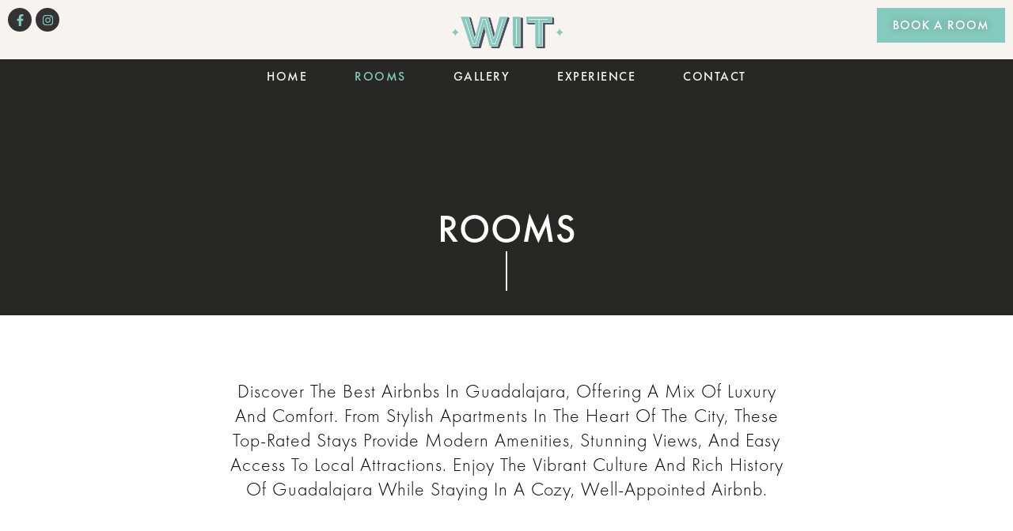

--- FILE ---
content_type: text/css
request_url: https://witgdl.com/wp-content/uploads/elementor/css/post-57.css?ver=1752273283
body_size: 1000
content:
.elementor-57 .elementor-element.elementor-element-2058b88{--display:flex;--min-height:280px;--flex-direction:column;--container-widget-width:calc( ( 1 - var( --container-widget-flex-grow ) ) * 100% );--container-widget-height:initial;--container-widget-flex-grow:0;--container-widget-align-self:initial;--flex-wrap-mobile:wrap;--justify-content:flex-end;--align-items:center;--gap:20px 0px;--background-transition:0.3s;--padding-top:0px;--padding-bottom:40px;--padding-left:0px;--padding-right:0px;}.elementor-57 .elementor-element.elementor-element-2058b88:not(.elementor-motion-effects-element-type-background), .elementor-57 .elementor-element.elementor-element-2058b88 > .elementor-motion-effects-container > .elementor-motion-effects-layer{background-color:var( --e-global-color-05fe5d0 );}.elementor-57 .elementor-element.elementor-element-2058b88, .elementor-57 .elementor-element.elementor-element-2058b88::before{--border-transition:0.3s;}.elementor-57 .elementor-element.elementor-element-9099ca1{text-align:center;}.elementor-57 .elementor-element.elementor-element-9099ca1 .elementor-heading-title{color:#FFFFFF;font-family:"Futara PT", Sans-serif;font-size:50px;font-weight:500;text-transform:uppercase;line-height:1.5em;}.elementor-57 .elementor-element.elementor-element-0e3c8f7{--divider-border-style:solid;--divider-color:#FFFFFF;--divider-border-width:2px;width:auto;max-width:auto;}.elementor-57 .elementor-element.elementor-element-0e3c8f7 .elementor-divider-separator{width:50px;}.elementor-57 .elementor-element.elementor-element-0e3c8f7 .elementor-divider{padding-block-start:15px;padding-block-end:15px;}.elementor-57 .elementor-element.elementor-element-0e3c8f7 > .elementor-widget-container{--e-transform-rotateZ:90deg;}.elementor-57 .elementor-element.elementor-element-a6142e9{--display:flex;--flex-direction:row;--container-widget-width:calc( ( 1 - var( --container-widget-flex-grow ) ) * 100% );--container-widget-height:100%;--container-widget-flex-grow:1;--container-widget-align-self:stretch;--flex-wrap-mobile:wrap;--align-items:stretch;--gap:0px 0px;--background-transition:0.3s;}.elementor-57 .elementor-element.elementor-element-d7f1284{--display:flex;--background-transition:0.3s;}.elementor-57 .elementor-element.elementor-element-683e343{--spacer-size:40px;}.elementor-57 .elementor-element.elementor-element-d8b47f9{--display:flex;--flex-direction:column;--container-widget-width:100%;--container-widget-height:initial;--container-widget-flex-grow:0;--container-widget-align-self:initial;--flex-wrap-mobile:wrap;--background-transition:0.3s;--padding-top:0px;--padding-bottom:0px;--padding-left:0px;--padding-right:0px;}.elementor-57 .elementor-element.elementor-element-f26d0bc{text-align:center;}.elementor-57 .elementor-element.elementor-element-f26d0bc .elementor-heading-title{color:#000000;font-family:"Futara PT", Sans-serif;font-size:24px;font-weight:300;text-transform:capitalize;line-height:1.3em;letter-spacing:1px;}.elementor-57 .elementor-element.elementor-element-34372b5{--display:flex;--flex-direction:row;--container-widget-width:calc( ( 1 - var( --container-widget-flex-grow ) ) * 100% );--container-widget-height:100%;--container-widget-flex-grow:1;--container-widget-align-self:stretch;--flex-wrap-mobile:wrap;--align-items:stretch;--gap:0px 0px;--background-transition:0.3s;}.elementor-57 .elementor-element.elementor-element-3ba5f7f{--display:flex;--background-transition:0.3s;}.elementor-57 .elementor-element.elementor-element-2916d04{--spacer-size:40px;}.elementor-57 .elementor-element.elementor-element-b41610a{--display:flex;--flex-direction:row;--container-widget-width:initial;--container-widget-height:100%;--container-widget-flex-grow:1;--container-widget-align-self:stretch;--flex-wrap-mobile:wrap;--background-transition:0.3s;}.elementor-57 .elementor-element.elementor-element-67c735d{--grid-columns:2;--load-more-button-align:center;}.elementor-57 .elementor-element.elementor-element-67c735d .elementor-button{font-family:"Futara PT", Sans-serif;font-weight:500;text-transform:uppercase;background-color:var( --e-global-color-f7499b1 );border-radius:0px 0px 0px 0px;}.elementor-57 .elementor-element.elementor-element-67c735d .elementor-button:hover, .elementor-57 .elementor-element.elementor-element-67c735d .elementor-button:focus{background-color:var( --e-global-color-bfdffc4 );}.elementor-57 .elementor-element.elementor-element-cf4faea{--display:flex;--flex-direction:row;--container-widget-width:calc( ( 1 - var( --container-widget-flex-grow ) ) * 100% );--container-widget-height:100%;--container-widget-flex-grow:1;--container-widget-align-self:stretch;--flex-wrap-mobile:wrap;--align-items:stretch;--gap:0px 0px;--background-transition:0.3s;}.elementor-57 .elementor-element.elementor-element-75bb543{--display:flex;--background-transition:0.3s;}.elementor-57 .elementor-element.elementor-element-adce2a2{--spacer-size:40px;}@media(min-width:768px){.elementor-57 .elementor-element.elementor-element-d8b47f9{--content-width:700px;}.elementor-57 .elementor-element.elementor-element-b41610a{--content-width:1240px;}}@media(max-width:1024px){.elementor-57 .elementor-element.elementor-element-9099ca1 .elementor-heading-title{font-size:35px;}.elementor-57 .elementor-element.elementor-element-f26d0bc .elementor-heading-title{font-size:20px;}.elementor-57 .elementor-element.elementor-element-67c735d{--grid-columns:2;}}@media(max-width:767px){.elementor-57 .elementor-element.elementor-element-9099ca1 .elementor-heading-title{font-size:30px;line-height:1.2em;}.elementor-57 .elementor-element.elementor-element-683e343{--spacer-size:40px;}.elementor-57 .elementor-element.elementor-element-f26d0bc .elementor-heading-title{font-size:18px;}.elementor-57 .elementor-element.elementor-element-2916d04{--spacer-size:40px;}.elementor-57 .elementor-element.elementor-element-67c735d{--grid-columns:1;}.elementor-57 .elementor-element.elementor-element-adce2a2{--spacer-size:40px;}}

--- FILE ---
content_type: text/css
request_url: https://witgdl.com/wp-content/uploads/elementor/css/post-10.css?ver=1718914896
body_size: 1328
content:
.elementor-10 .elementor-element.elementor-element-91504ed{--display:flex;--flex-direction:row;--container-widget-width:calc( ( 1 - var( --container-widget-flex-grow ) ) * 100% );--container-widget-height:100%;--container-widget-flex-grow:1;--container-widget-align-self:stretch;--flex-wrap-mobile:wrap;--align-items:stretch;--gap:0px 0px;--background-transition:0.3s;box-shadow:0px 0px 10px -5px rgba(0, 0, 0, 0.29);--padding-top:0px;--padding-bottom:0px;--padding-left:0px;--padding-right:0px;}.elementor-10 .elementor-element.elementor-element-91504ed:not(.elementor-motion-effects-element-type-background), .elementor-10 .elementor-element.elementor-element-91504ed > .elementor-motion-effects-container > .elementor-motion-effects-layer{background-color:#F7F3F0;}.elementor-10 .elementor-element.elementor-element-91504ed, .elementor-10 .elementor-element.elementor-element-91504ed::before{--border-transition:0.3s;}.elementor-10 .elementor-element.elementor-element-d05612d{--display:flex;--gap:0px 0px;--background-transition:0.3s;--padding-top:0px;--padding-bottom:0px;--padding-left:0px;--padding-right:0px;}.elementor-10 .elementor-element.elementor-element-7b7fc47{--display:flex;--flex-direction:row;--container-widget-width:calc( ( 1 - var( --container-widget-flex-grow ) ) * 100% );--container-widget-height:100%;--container-widget-flex-grow:1;--container-widget-align-self:stretch;--flex-wrap-mobile:wrap;--align-items:stretch;--gap:0px 0px;--background-transition:0.3s;--padding-top:0px;--padding-bottom:0px;--padding-left:0px;--padding-right:0px;}.elementor-10 .elementor-element.elementor-element-67b70d9{--display:flex;--justify-content:center;--background-transition:0.3s;}.elementor-10 .elementor-element.elementor-element-3d68344{--grid-template-columns:repeat(0, auto);--icon-size:15px;--grid-column-gap:5px;--grid-row-gap:0px;}.elementor-10 .elementor-element.elementor-element-3d68344 .elementor-widget-container{text-align:left;}.elementor-10 .elementor-element.elementor-element-3d68344 .elementor-social-icon{background-color:#333333;--icon-padding:0.5em;}.elementor-10 .elementor-element.elementor-element-3d68344 .elementor-social-icon i{color:var( --e-global-color-f7499b1 );}.elementor-10 .elementor-element.elementor-element-3d68344 .elementor-social-icon svg{fill:var( --e-global-color-f7499b1 );}.elementor-10 .elementor-element.elementor-element-3d68344 .elementor-icon{border-radius:30px 30px 30px 30px;}.elementor-10 .elementor-element.elementor-element-3d68344 .elementor-social-icon:hover{background-color:#333333;}.elementor-10 .elementor-element.elementor-element-3d68344 .elementor-social-icon:hover i{color:var( --e-global-color-37500db );}.elementor-10 .elementor-element.elementor-element-3d68344 .elementor-social-icon:hover svg{fill:var( --e-global-color-37500db );}.elementor-10 .elementor-element.elementor-element-8c58c6e{--display:flex;--justify-content:center;--background-transition:0.3s;}.elementor-10 .elementor-element.elementor-element-8dfab6b img{width:160px;}.elementor-10 .elementor-element.elementor-element-a749ad4{--display:flex;--justify-content:center;--background-transition:0.3s;}.elementor-10 .elementor-element.elementor-element-7d5cd0a .elementor-button{font-family:"Futara PT", Sans-serif;font-size:16px;font-weight:400;text-transform:uppercase;line-height:1.5em;letter-spacing:1px;text-shadow:0px 0px 10px rgba(0,0,0,0.3);fill:#FFFFFF;color:#FFFFFF;background-color:var( --e-global-color-f7499b1 );border-radius:0px 0px 0px 0px;padding:10px 20px 10px 20px;}.elementor-10 .elementor-element.elementor-element-7d5cd0a .elementor-button:hover, .elementor-10 .elementor-element.elementor-element-7d5cd0a .elementor-button:focus{color:var( --e-global-color-37500db );background-color:var( --e-global-color-bfdffc4 );}.elementor-10 .elementor-element.elementor-element-7d5cd0a .elementor-button:hover svg, .elementor-10 .elementor-element.elementor-element-7d5cd0a .elementor-button:focus svg{fill:var( --e-global-color-37500db );}.elementor-10 .elementor-element.elementor-element-b262f4d{--display:flex;--flex-direction:row;--container-widget-width:calc( ( 1 - var( --container-widget-flex-grow ) ) * 100% );--container-widget-height:100%;--container-widget-flex-grow:1;--container-widget-align-self:stretch;--flex-wrap-mobile:wrap;--align-items:stretch;--gap:0px 0px;--background-transition:0.3s;--padding-top:0px;--padding-bottom:0px;--padding-left:0px;--padding-right:0px;}.elementor-10 .elementor-element.elementor-element-b262f4d:not(.elementor-motion-effects-element-type-background), .elementor-10 .elementor-element.elementor-element-b262f4d > .elementor-motion-effects-container > .elementor-motion-effects-layer{background-color:var( --e-global-color-05fe5d0 );}.elementor-10 .elementor-element.elementor-element-b262f4d, .elementor-10 .elementor-element.elementor-element-b262f4d::before{--border-transition:0.3s;}.elementor-10 .elementor-element.elementor-element-f6f2547{--display:flex;--background-transition:0.3s;--padding-top:0px;--padding-bottom:0px;--padding-left:0px;--padding-right:0px;}.elementor-10 .elementor-element.elementor-element-75bbce6 .elementor-nav-menu .elementor-item{font-family:"Futara PT", Sans-serif;font-size:16px;font-weight:400;text-transform:uppercase;line-height:1.5em;letter-spacing:1.5px;}.elementor-10 .elementor-element.elementor-element-75bbce6 .elementor-nav-menu--main .elementor-item{color:var( --e-global-color-37500db );fill:var( --e-global-color-37500db );padding-top:10px;padding-bottom:10px;}.elementor-10 .elementor-element.elementor-element-75bbce6 .elementor-nav-menu--main .elementor-item:hover,
					.elementor-10 .elementor-element.elementor-element-75bbce6 .elementor-nav-menu--main .elementor-item.elementor-item-active,
					.elementor-10 .elementor-element.elementor-element-75bbce6 .elementor-nav-menu--main .elementor-item.highlighted,
					.elementor-10 .elementor-element.elementor-element-75bbce6 .elementor-nav-menu--main .elementor-item:focus{color:var( --e-global-color-f7499b1 );fill:var( --e-global-color-f7499b1 );}.elementor-10 .elementor-element.elementor-element-75bbce6 .elementor-nav-menu--main .elementor-item.elementor-item-active{color:var( --e-global-color-f7499b1 );}.elementor-10 .elementor-element.elementor-element-75bbce6{--e-nav-menu-horizontal-menu-item-margin:calc( 20px / 2 );}.elementor-10 .elementor-element.elementor-element-75bbce6 .elementor-nav-menu--main:not(.elementor-nav-menu--layout-horizontal) .elementor-nav-menu > li:not(:last-child){margin-bottom:20px;}.elementor-10:not(.elementor-motion-effects-element-type-background), .elementor-10 > .elementor-motion-effects-container > .elementor-motion-effects-layer{background-color:#F7F3F0;}@media(max-width:767px){.elementor-10 .elementor-element.elementor-element-d05612d{--margin-top:0px;--margin-bottom:0px;--margin-left:0px;--margin-right:0px;--padding-top:0px;--padding-bottom:0px;--padding-left:0px;--padding-right:0px;}.elementor-10 .elementor-element.elementor-element-7b7fc47{--padding-top:0px;--padding-bottom:0px;--padding-left:0px;--padding-right:0px;}.elementor-10 .elementor-element.elementor-element-67b70d9{--width:50%;--padding-top:0px;--padding-bottom:0px;--padding-left:0px;--padding-right:10px;}.elementor-10 .elementor-element.elementor-element-67b70d9.e-con{--order:99999 /* order end hack */;}.elementor-10 .elementor-element.elementor-element-3d68344 .elementor-widget-container{text-align:right;}.elementor-10 .elementor-element.elementor-element-8c58c6e{--width:50%;--margin-top:0px;--margin-bottom:0px;--margin-left:0px;--margin-right:0px;--padding-top:3px;--padding-bottom:3px;--padding-left:10px;--padding-right:0px;}.elementor-10 .elementor-element.elementor-element-8dfab6b{text-align:left;}.elementor-10 .elementor-element.elementor-element-8dfab6b img{width:115px;}.elementor-10 .elementor-element.elementor-element-a749ad4{--padding-top:0px;--padding-bottom:0px;--padding-left:0px;--padding-right:0px;}.elementor-10 .elementor-element.elementor-element-a749ad4.e-con{--order:-99999 /* order start hack */;}.elementor-10 .elementor-element.elementor-element-7d5cd0a .elementor-button{font-size:14px;padding:5px 0px 5px 0px;}.elementor-10 .elementor-element.elementor-element-75bbce6 .elementor-nav-menu .elementor-item{font-size:14px;}.elementor-10 .elementor-element.elementor-element-75bbce6 .elementor-nav-menu--main .elementor-item{padding-left:8px;padding-right:8px;padding-top:5px;padding-bottom:5px;}.elementor-10 .elementor-element.elementor-element-75bbce6{--e-nav-menu-horizontal-menu-item-margin:calc( 0px / 2 );}.elementor-10 .elementor-element.elementor-element-75bbce6 .elementor-nav-menu--main:not(.elementor-nav-menu--layout-horizontal) .elementor-nav-menu > li:not(:last-child){margin-bottom:0px;}}@media(min-width:768px){.elementor-10 .elementor-element.elementor-element-91504ed{--width:100%;}.elementor-10 .elementor-element.elementor-element-d05612d{--width:100%;}.elementor-10 .elementor-element.elementor-element-7b7fc47{--content-width:1300px;}}

--- FILE ---
content_type: text/css
request_url: https://witgdl.com/wp-content/uploads/elementor/css/post-13.css?ver=1718914896
body_size: 882
content:
.elementor-13 .elementor-element.elementor-element-2f6273f{--display:flex;--flex-direction:row;--container-widget-width:calc( ( 1 - var( --container-widget-flex-grow ) ) * 100% );--container-widget-height:100%;--container-widget-flex-grow:1;--container-widget-align-self:stretch;--flex-wrap-mobile:wrap;--align-items:stretch;--gap:0px 0px;--background-transition:0.3s;--padding-top:15px;--padding-bottom:15px;--padding-left:15px;--padding-right:15px;}.elementor-13 .elementor-element.elementor-element-2f6273f:not(.elementor-motion-effects-element-type-background), .elementor-13 .elementor-element.elementor-element-2f6273f > .elementor-motion-effects-container > .elementor-motion-effects-layer{background-color:var( --e-global-color-05fe5d0 );}.elementor-13 .elementor-element.elementor-element-2f6273f, .elementor-13 .elementor-element.elementor-element-2f6273f::before{--border-transition:0.3s;}.elementor-13 .elementor-element.elementor-element-3afb40d{--display:flex;--gap:0px 0px;--background-transition:0.3s;}.elementor-13 .elementor-element.elementor-element-61ffcf3 .elementor-nav-menu .elementor-item{font-family:"Didact Gothic", Sans-serif;font-size:16px;font-weight:500;text-transform:uppercase;line-height:1.5em;letter-spacing:1.5px;}.elementor-13 .elementor-element.elementor-element-61ffcf3 .elementor-nav-menu--main .elementor-item{color:var( --e-global-color-37500db );fill:var( --e-global-color-37500db );padding-top:10px;padding-bottom:10px;}.elementor-13 .elementor-element.elementor-element-61ffcf3 .elementor-nav-menu--main .elementor-item:hover,
					.elementor-13 .elementor-element.elementor-element-61ffcf3 .elementor-nav-menu--main .elementor-item.elementor-item-active,
					.elementor-13 .elementor-element.elementor-element-61ffcf3 .elementor-nav-menu--main .elementor-item.highlighted,
					.elementor-13 .elementor-element.elementor-element-61ffcf3 .elementor-nav-menu--main .elementor-item:focus{color:var( --e-global-color-f7499b1 );fill:var( --e-global-color-f7499b1 );}.elementor-13 .elementor-element.elementor-element-61ffcf3 .elementor-nav-menu--main .elementor-item.elementor-item-active{color:var( --e-global-color-f7499b1 );}.elementor-13 .elementor-element.elementor-element-61ffcf3{--e-nav-menu-horizontal-menu-item-margin:calc( 20px / 2 );}.elementor-13 .elementor-element.elementor-element-61ffcf3 .elementor-nav-menu--main:not(.elementor-nav-menu--layout-horizontal) .elementor-nav-menu > li:not(:last-child){margin-bottom:20px;}.elementor-13 .elementor-element.elementor-element-0677c8b{--grid-template-columns:repeat(0, auto);--icon-size:14px;--grid-column-gap:10px;--grid-row-gap:0px;}.elementor-13 .elementor-element.elementor-element-0677c8b .elementor-widget-container{text-align:center;}.elementor-13 .elementor-element.elementor-element-0677c8b .elementor-social-icon{background-color:#86C9BD;--icon-padding:0.5em;}.elementor-13 .elementor-element.elementor-element-0677c8b .elementor-social-icon i{color:var( --e-global-color-05fe5d0 );}.elementor-13 .elementor-element.elementor-element-0677c8b .elementor-social-icon svg{fill:var( --e-global-color-05fe5d0 );}.elementor-13 .elementor-element.elementor-element-0677c8b > .elementor-widget-container{margin:10px 0px 10px 0px;}.elementor-13 .elementor-element.elementor-element-2d48ce9{text-align:center;}.elementor-13 .elementor-element.elementor-element-2d48ce9 .elementor-heading-title{color:var( --e-global-color-37500db );font-family:"Didact Gothic", Sans-serif;font-size:14px;font-weight:400;line-height:1.3em;letter-spacing:1px;}.elementor-13 .elementor-element.elementor-element-2d48ce9 > .elementor-widget-container{margin:20px 0px 0px 0px;}@media(max-width:1024px){.elementor-13 .elementor-element.elementor-element-2d48ce9 .elementor-heading-title{font-size:20px;}}@media(max-width:767px){.elementor-13 .elementor-element.elementor-element-61ffcf3 .elementor-nav-menu .elementor-item{font-size:14px;}.elementor-13 .elementor-element.elementor-element-61ffcf3 .elementor-nav-menu--main .elementor-item{padding-left:8px;padding-right:8px;padding-top:5px;padding-bottom:5px;}.elementor-13 .elementor-element.elementor-element-61ffcf3{--e-nav-menu-horizontal-menu-item-margin:calc( 0px / 2 );}.elementor-13 .elementor-element.elementor-element-61ffcf3 .elementor-nav-menu--main:not(.elementor-nav-menu--layout-horizontal) .elementor-nav-menu > li:not(:last-child){margin-bottom:0px;}.elementor-13 .elementor-element.elementor-element-0677c8b .elementor-widget-container{text-align:center;}.elementor-13 .elementor-element.elementor-element-0677c8b{--icon-size:13px;}.elementor-13 .elementor-element.elementor-element-0677c8b .elementor-social-icon{--icon-padding:0.4em;}}

--- FILE ---
content_type: text/javascript
request_url: https://witgdl.com/wp-content/plugins/witgdl-code/js/custom.js?ver=1.0
body_size: 1745
content:
$ = jQuery;

$(document).ready(function(){
	if($('#searchwidget').length > 0){
		var searchwidget = new SearchWidget('searchwidget', 'https://book.hostfully.com/be-natura/search', {"lang":"US","fields":["checkIn","checkOut","guests"],"maximumGuests":30,"daysBetweenDates":7,"openInNewTab":false,"backgroundColorButton":"#FFFFFF","colorButton":"#000000","uid":"88170cee-c751-40ff-98af-28c9519e0671"});
	}

	if($('#widget104').length > 0){

		var widget104 = new Widget('widget104', '8c141d02-9e91-4b4a-a873-4a7be1451bb9', {"maximun_availability":"2025-07-19T21:03:34.410Z","type":"agency","fields":[],"showAvailability":true,"lang":"US","minStay":false,"price":false,"hidePriceWithoutDates":false,"cc":false,"emailClient":true,"saveCookie":true,"showDynamicMinStay":true,"backgroundColor":"#FFFFFF","buttonSubmit":{"backgroundColor":"#86c8bc"},"showPriceDetailsLink":false,"showGetQuoteLink":false,"labelColor":"#86c8bc","showTotalWithoutSD":true,"redirectURL":false,"showDiscount":true,"includeReferrerToRequest":true,"customDomainName":null,"source":null,"aid":"ORB-49587220416635719","clickID":null,"valuesByDefaults":{"checkIn":{"value":""},"checkOut":{"value":""},"guests":{"value":""},"discountCode":{"value":""}},"pathRoot":"https://platform.hostfully.com/"});
	}
	if($('#widget64').length > 0){

		var widget64 = new Widget('widget64', '4d451bb4-8d60-49de-8e23-4127ebd38a85', {"maximun_availability":"2025-07-19T21:19:38.478Z","type":"agency","fields":[],"showAvailability":true,"lang":"US","minStay":true,"price":true,"hidePriceWithoutDates":false,"cc":false,"emailClient":true,"saveCookie":true,"showDynamicMinStay":true,"backgroundColor":"#FFFFFF","buttonSubmit":{"backgroundColor":"#86c8bc"},"showPriceDetailsLink":false,"showGetQuoteLink":false,"labelColor":"#86c8bc","showTotalWithoutSD":true,"redirectURL":false,"showDiscount":true,"includeReferrerToRequest":true,"customDomainName":null,"source":null,"aid":"ORB-49587220416635719","clickID":null,"valuesByDefaults":{"checkIn":{"value":""},"checkOut":{"value":""},"guests":{"value":""},"discountCode":{"value":""}},"pathRoot":"https://platform.hostfully.com/"});
	}
	if($('#widget91').length > 0){

		var widget91 = new Widget('widget91', 'e0499ed4-229c-4401-b339-1e804c595fa5', {"maximun_availability":"2025-07-19T21:23:07.480Z","type":"agency","fields":[],"showAvailability":true,"lang":"US","minStay":true,"price":true,"hidePriceWithoutDates":false,"cc":false,"emailClient":true,"saveCookie":true,"showDynamicMinStay":true,"backgroundColor":"#FFFFFF","buttonSubmit":{"backgroundColor":"#86c8bc"},"showPriceDetailsLink":false,"showGetQuoteLink":false,"labelColor":"#86c8bc","showTotalWithoutSD":true,"redirectURL":false,"showDiscount":true,"includeReferrerToRequest":true,"customDomainName":null,"source":null,"aid":"ORB-49587220416635719","clickID":null,"valuesByDefaults":{"checkIn":{"value":""},"checkOut":{"value":""},"guests":{"value":""},"discountCode":{"value":""}},"pathRoot":"https://platform.hostfully.com/"});
	}
	if($('#widget113').length > 0){

		var widget113 = new Widget('widget113', '5cd44549-f93c-481e-b8b3-20db5dc8bda6', {"maximun_availability":"2025-07-19T21:04:54.911Z","type":"agency","fields":[],"showAvailability":true,"lang":"US","minStay":false,"price":false,"hidePriceWithoutDates":false,"cc":false,"emailClient":true,"saveCookie":true,"showDynamicMinStay":true,"backgroundColor":"#FFFFFF","buttonSubmit":{"backgroundColor":"#86c8bc"},"showPriceDetailsLink":false,"showGetQuoteLink":false,"labelColor":"#86c8bc","showTotalWithoutSD":true,"redirectURL":false,"showDiscount":true,"includeReferrerToRequest":true,"customDomainName":null,"source":null,"aid":"ORB-49587220416635719","clickID":null,"valuesByDefaults":{"checkIn":{"value":""},"checkOut":{"value":""},"guests":{"value":""},"discountCode":{"value":""}},"pathRoot":"https://platform.hostfully.com/"});
	}
	if($('#widget103').length > 0){

		var widget103 = new Widget('widget103', '8c141d02-9e91-4b4a-a873-4a7be1451bb9', {"maximun_availability":"2025-07-19T21:00:04.900Z","type":"agency","fields":[],"showAvailability":true,"lang":"US","minStay":false,"price":false,"hidePriceWithoutDates":false,"cc":false,"emailClient":true,"saveCookie":true,"showDynamicMinStay":true,"backgroundColor":"#FFFFFF","buttonSubmit":{"backgroundColor":"#86c8bc"},"showPriceDetailsLink":false,"showGetQuoteLink":false,"labelColor":"#86c8bc","showTotalWithoutSD":true,"redirectURL":false,"showDiscount":true,"includeReferrerToRequest":true,"customDomainName":null,"source":null,"aid":"ORB-49587220416635719","clickID":null,"valuesByDefaults":{"checkIn":{"value":""},"checkOut":{"value":""},"guests":{"value":""},"discountCode":{"value":""}},"pathRoot":"https://platform.hostfully.com/"});
	}
	if($('#widget114').length > 0){

		var widget114 = new Widget('widget114', '41ae6d8b-d03a-4483-988b-2a5fb6fe2e46', {"maximun_availability":"2025-07-19T21:06:09.038Z","type":"agency","fields":[],"showAvailability":true,"lang":"US","minStay":false,"price":false,"hidePriceWithoutDates":false,"cc":false,"emailClient":true,"saveCookie":true,"showDynamicMinStay":true,"backgroundColor":"#FFFFFF","buttonSubmit":{"backgroundColor":"#86c8bc"},"showPriceDetailsLink":false,"showGetQuoteLink":false,"labelColor":"#86c8bc","showTotalWithoutSD":true,"redirectURL":false,"showDiscount":true,"includeReferrerToRequest":true,"customDomainName":null,"source":null,"aid":"ORB-49587220416635719","clickID":null,"valuesByDefaults":{"checkIn":{"value":""},"checkOut":{"value":""},"guests":{"value":""},"discountCode":{"value":""}},"pathRoot":"https://platform.hostfully.com/"});
	}
	if($('#widget21').length > 0){

		var widget21 = new Widget('widget21', '91fc0908-caf4-4c4f-b372-ecd21ab2298c', {"maximun_availability":"2025-07-19T21:07:40.204Z","type":"agency","fields":[],"showAvailability":true,"lang":"US","minStay":false,"price":false,"hidePriceWithoutDates":false,"cc":false,"emailClient":true,"saveCookie":true,"showDynamicMinStay":true,"backgroundColor":"#FFFFFF","buttonSubmit":{"backgroundColor":"#86c8bc"},"showPriceDetailsLink":false,"showGetQuoteLink":false,"labelColor":"#86c8bc","showTotalWithoutSD":true,"redirectURL":false,"showDiscount":true,"includeReferrerToRequest":true,"customDomainName":null,"source":null,"aid":"ORB-49587220416635719","clickID":null,"valuesByDefaults":{"checkIn":{"value":""},"checkOut":{"value":""},"guests":{"value":""},"discountCode":{"value":""}},"pathRoot":"https://platform.hostfully.com/"});
	}
	if($('#widget42').length > 0){

		var widget42 = new Widget('widget42', '701f76a7-4e0a-4a89-8155-bb9d81556837', {"maximun_availability":"2025-07-19T21:08:34.090Z","type":"agency","fields":[],"showAvailability":true,"lang":"US","minStay":false,"price":false,"hidePriceWithoutDates":false,"cc":false,"emailClient":true,"saveCookie":true,"showDynamicMinStay":true,"backgroundColor":"#FFFFFF","buttonSubmit":{"backgroundColor":"#86c8bc"},"showPriceDetailsLink":false,"showGetQuoteLink":false,"labelColor":"#86c8bc","showTotalWithoutSD":true,"redirectURL":false,"showDiscount":true,"includeReferrerToRequest":true,"customDomainName":null,"source":null,"aid":"ORB-49587220416635719","clickID":null,"valuesByDefaults":{"checkIn":{"value":""},"checkOut":{"value":""},"guests":{"value":""},"discountCode":{"value":""}},"pathRoot":"https://platform.hostfully.com/"});
	}
	if($('#widget43').length > 0){

		var widget43 = new Widget('widget43', '3fe3716b-33b2-40bb-98b8-0a5b71a324dd', {"maximun_availability":"2025-07-19T21:09:40.330Z","type":"agency","fields":[],"showAvailability":true,"lang":"US","minStay":false,"price":false,"hidePriceWithoutDates":false,"cc":false,"emailClient":true,"saveCookie":true,"showDynamicMinStay":true,"backgroundColor":"#FFFFFF","buttonSubmit":{"backgroundColor":"#86c8bc"},"showPriceDetailsLink":false,"showGetQuoteLink":false,"labelColor":"#86c8bc","showTotalWithoutSD":true,"redirectURL":false,"showDiscount":true,"includeReferrerToRequest":true,"customDomainName":null,"source":null,"aid":"ORB-49587220416635719","clickID":null,"valuesByDefaults":{"checkIn":{"value":""},"checkOut":{"value":""},"guests":{"value":""},"discountCode":{"value":""}},"pathRoot":"https://platform.hostfully.com/"});
	}
	if($('#widget82').length > 0){

		var widget82 = new Widget('widget82', '93045878-6d81-43ec-af47-14a42d0aba89', {"maximun_availability":"2025-07-19T21:21:01.362Z","type":"agency","fields":[],"showAvailability":true,"lang":"US","minStay":false,"price":false,"hidePriceWithoutDates":false,"cc":false,"emailClient":true,"saveCookie":true,"showDynamicMinStay":true,"backgroundColor":"#FFFFFF","buttonSubmit":{"backgroundColor":"#86c8bc"},"showPriceDetailsLink":false,"showGetQuoteLink":false,"labelColor":"#86c8bc","showTotalWithoutSD":true,"redirectURL":false,"showDiscount":true,"includeReferrerToRequest":true,"customDomainName":null,"source":null,"aid":"ORB-49587220416635719","clickID":null,"valuesByDefaults":{"checkIn":{"value":""},"checkOut":{"value":""},"guests":{"value":""},"discountCode":{"value":""}},"pathRoot":"https://platform.hostfully.com/"});
	}
	if($('#widget83').length > 0){

		var widget83 = new Widget('widget83', '93045878-6d81-43ec-af47-14a42d0aba89', {"maximun_availability":"2025-07-19T21:21:01.362Z","type":"agency","fields":[],"showAvailability":true,"lang":"US","minStay":false,"price":false,"hidePriceWithoutDates":false,"cc":false,"emailClient":true,"saveCookie":true,"showDynamicMinStay":true,"backgroundColor":"#FFFFFF","buttonSubmit":{"backgroundColor":"#86c8bc"},"showPriceDetailsLink":false,"showGetQuoteLink":false,"labelColor":"#86c8bc","showTotalWithoutSD":true,"redirectURL":false,"showDiscount":true,"includeReferrerToRequest":true,"customDomainName":null,"source":null,"aid":"ORB-49587220416635719","clickID":null,"valuesByDefaults":{"checkIn":{"value":""},"checkOut":{"value":""},"guests":{"value":""},"discountCode":{"value":""}},"pathRoot":"https://platform.hostfully.com/"});
	}
	if($('#widget94').length > 0){

		var widget94 = new Widget('widget94', '6634984a-469e-4112-ac12-823f19cece24', {"maximun_availability":"2025-07-19T21:25:24.142Z","type":"agency","fields":[],"showAvailability":true,"lang":"US","minStay":true,"price":true,"hidePriceWithoutDates":false,"cc":false,"emailClient":true,"saveCookie":true,"showDynamicMinStay":true,"backgroundColor":"#FFFFFF","buttonSubmit":{"backgroundColor":"#86c8bc"},"showPriceDetailsLink":false,"showGetQuoteLink":false,"labelColor":"#86c8bc","showTotalWithoutSD":true,"redirectURL":false,"showDiscount":true,"includeReferrerToRequest":true,"customDomainName":null,"source":null,"aid":"ORB-49587220416635719","clickID":null,"valuesByDefaults":{"checkIn":{"value":""},"checkOut":{"value":""},"guests":{"value":""},"discountCode":{"value":""}},"pathRoot":"https://platform.hostfully.com/"});
	}
	if($('#widget93').length > 0){

		var widget93 = new Widget('widget93', 'a385776f-0a66-44ef-9e2b-93cc24b8db1d', {"maximun_availability":"2027-06-06T16:00:19.268Z","type":"agency","fields":[],"showAvailability":true,"lang":"US","minStay":true,"price":true,"hidePriceWithoutDates":false,"cc":false,"emailClient":true,"saveCookie":true,"showDynamicMinStay":true,"backgroundColor":"#FFFFFF","buttonSubmit":{"backgroundColor":"#86c8bc"},"showPriceDetailsLink":false,"showGetQuoteLink":false,"labelColor":"#86c8bc","showTotalWithoutSD":true,"redirectURL":false,"showDiscount":true,"includeReferrerToRequest":true,"customDomainName":null,"source":null,"aid":"ORB-49587220416635719","clickID":null,"valuesByDefaults":{"checkIn":{"value":""},"checkOut":{"value":""},"guests":{"value":""},"discountCode":{"value":""}},"pathRoot":"https://platform.hostfully.com/"});
	}
	if($('#widget84').length > 0){

		var widget84 = new Widget('widget84', '36d88194-c7e0-40cd-afd7-3b648a82aeff', {"maximun_availability":"2027-06-06T16:03:25.142Z","type":"agency","fields":[],"showAvailability":true,"lang":"US","minStay":true,"price":true,"hidePriceWithoutDates":false,"cc":false,"emailClient":true,"saveCookie":true,"showDynamicMinStay":true,"backgroundColor":"#FFFFFF","buttonSubmit":{"backgroundColor":"#86c8bc"},"showPriceDetailsLink":false,"showGetQuoteLink":false,"labelColor":"#86c8bc","showTotalWithoutSD":true,"redirectURL":false,"showDiscount":true,"includeReferrerToRequest":true,"customDomainName":null,"source":null,"aid":"ORB-49587220416635719","clickID":null,"valuesByDefaults":{"checkIn":{"value":""},"checkOut":{"value":""},"guests":{"value":""},"discountCode":{"value":""}},"pathRoot":"https://platform.hostfully.com/"});
	}
	if($('#widget54').length > 0){

		var widget54 = new Widget('widget54', 'eed28dc0-cc55-491b-bcaf-2417ccbeccb1', {"maximun_availability":"2027-06-06T16:04:38.145Z","type":"agency","fields":[],"showAvailability":true,"lang":"US","minStay":true,"price":true,"hidePriceWithoutDates":false,"cc":false,"emailClient":true,"saveCookie":true,"showDynamicMinStay":true,"backgroundColor":"#FFFFFF","buttonSubmit":{"backgroundColor":"#86c8bc"},"showPriceDetailsLink":false,"showGetQuoteLink":false,"labelColor":"#86c8bc","showTotalWithoutSD":true,"redirectURL":false,"showDiscount":true,"includeReferrerToRequest":true,"customDomainName":null,"source":null,"aid":"ORB-49587220416635719","clickID":null,"valuesByDefaults":{"checkIn":{"value":""},"checkOut":{"value":""},"guests":{"value":""},"discountCode":{"value":""}},"pathRoot":"https://platform.hostfully.com/"});
	}
	if($('#widget53').length > 0){

		var widget53 = new Widget('widget53', 'badde88d-871f-41eb-8b25-334db22c7d2a', {"maximun_availability":"2027-06-06T16:05:22.120Z","type":"agency","fields":[],"showAvailability":true,"lang":"US","minStay":true,"price":true,"hidePriceWithoutDates":false,"cc":false,"emailClient":true,"saveCookie":true,"showDynamicMinStay":true,"backgroundColor":"#FFFFFF","buttonSubmit":{"backgroundColor":"#86c8bc"},"showPriceDetailsLink":false,"showGetQuoteLink":false,"labelColor":"#86c8bc","showTotalWithoutSD":true,"redirectURL":false,"showDiscount":true,"includeReferrerToRequest":true,"customDomainName":null,"source":null,"aid":"ORB-49587220416635719","clickID":null,"valuesByDefaults":{"checkIn":{"value":""},"checkOut":{"value":""},"guests":{"value":""},"discountCode":{"value":""}},"pathRoot":"https://platform.hostfully.com/"});
	}
	if($('#widget11').length > 0){

		var widget11 = new Widget('widget11', 'ffdf7cb0-54f7-40dc-b910-121543d10f91', {"maximun_availability":"2027-06-06T16:08:43.444Z","type":"agency","fields":[],"showAvailability":true,"lang":"US","minStay":true,"price":true,"hidePriceWithoutDates":false,"cc":false,"emailClient":true,"saveCookie":true,"showDynamicMinStay":true,"backgroundColor":"#FFFFFF","buttonSubmit":{"backgroundColor":"#86c8bc"},"showPriceDetailsLink":false,"showGetQuoteLink":false,"labelColor":"#86c8bc","showTotalWithoutSD":true,"redirectURL":false,"showDiscount":true,"includeReferrerToRequest":true,"customDomainName":null,"source":null,"aid":"ORB-49587220416635719","clickID":null,"valuesByDefaults":{"checkIn":{"value":""},"checkOut":{"value":""},"guests":{"value":""},"discountCode":{"value":""}},"pathRoot":"https://platform.hostfully.com/"});
	}
	if($('#widget81').length > 0){

		var widget81 = new Widget('widget81', '54b223a7-ca09-409b-be98-15b8a5b18e3e', {"maximun_availability":"2027-06-06T16:11:06.877Z","type":"agency","fields":[],"showAvailability":true,"lang":"US","minStay":true,"price":true,"hidePriceWithoutDates":false,"cc":false,"emailClient":true,"saveCookie":true,"showDynamicMinStay":true,"backgroundColor":"#FFFFFF","buttonSubmit":{"backgroundColor":"#86c8bc"},"showPriceDetailsLink":false,"showGetQuoteLink":false,"labelColor":"#86c8bc","showTotalWithoutSD":true,"redirectURL":false,"showDiscount":true,"includeReferrerToRequest":true,"customDomainName":null,"source":null,"aid":"ORB-49587220416635719","clickID":null,"valuesByDefaults":{"checkIn":{"value":""},"checkOut":{"value":""},"guests":{"value":""},"discountCode":{"value":""}},"pathRoot":"https://platform.hostfully.com/"});
	}
	if($('#widget92').length > 0){

		var widget92 = new Widget('widget92', '0dfbdc52-8ac4-4043-bb52-6938ad86f1bf', {"maximun_availability":"2027-06-06T16:12:47.051Z","type":"agency","fields":[],"showAvailability":true,"lang":"US","minStay":true,"price":true,"hidePriceWithoutDates":false,"cc":false,"emailClient":true,"saveCookie":true,"showDynamicMinStay":true,"backgroundColor":"#FFFFFF","buttonSubmit":{"backgroundColor":"#86c8bc"},"showPriceDetailsLink":false,"showGetQuoteLink":false,"labelColor":"#86c8bc","showTotalWithoutSD":true,"redirectURL":false,"showDiscount":true,"includeReferrerToRequest":true,"customDomainName":null,"source":null,"aid":"ORB-49587220416635719","clickID":null,"valuesByDefaults":{"checkIn":{"value":""},"checkOut":{"value":""},"guests":{"value":""},"discountCode":{"value":""}},"pathRoot":"https://platform.hostfully.com/"});
	}
	if($('#widget115').length > 0){

		var widget115 = new Widget('widget115', '146a9a86-5eb7-499e-9cae-feae33c9bea4', {"maximun_availability":"2027-06-06T16:13:46.359Z","type":"agency","fields":[],"showAvailability":true,"lang":"US","minStay":true,"price":true,"hidePriceWithoutDates":false,"cc":false,"emailClient":true,"saveCookie":true,"showDynamicMinStay":true,"backgroundColor":"#FFFFFF","buttonSubmit":{"backgroundColor":"#86c8bc"},"showPriceDetailsLink":false,"showGetQuoteLink":false,"labelColor":"#86c8bc","showTotalWithoutSD":true,"redirectURL":false,"showDiscount":true,"includeReferrerToRequest":true,"customDomainName":null,"source":null,"aid":"ORB-49587220416635719","clickID":null,"valuesByDefaults":{"checkIn":{"value":""},"checkOut":{"value":""},"guests":{"value":""},"discountCode":{"value":""}},"pathRoot":"https://platform.hostfully.com/"});
	}
	if($('#widget75').length > 0){	
		var widget75 = new Widget('widget75', '0c0bd9bc-ead3-47da-b3ee-e3b5d7197502', {"maximun_availability":"2027-06-06T16:16:07.305Z","type":"agency","fields":[],"showAvailability":true,"lang":"US","minStay":true,"price":true,"hidePriceWithoutDates":false,"cc":false,"emailClient":true,"saveCookie":true,"showDynamicMinStay":true,"backgroundColor":"#FFFFFF","buttonSubmit":{"backgroundColor":"#86c8bc"},"showPriceDetailsLink":false,"showGetQuoteLink":false,"labelColor":"#86c8bc","showTotalWithoutSD":true,"redirectURL":false,"showDiscount":true,"includeReferrerToRequest":true,"customDomainName":null,"source":null,"aid":"ORB-49587220416635719","clickID":null,"valuesByDefaults":{"checkIn":{"value":""},"checkOut":{"value":""},"guests":{"value":""},"discountCode":{"value":""}},"pathRoot":"https://platform.hostfully.com/"});
	}

})

--- FILE ---
content_type: text/javascript
request_url: https://platform.hostfully.com/assets/widgets/searchwidget/searchwidget.js?ver=1.0
body_size: 3969
content:

/**
 * Simple object check.
 * @param item
 * @returns {boolean}
 */
function isObject(item) {
    return (item && typeof item === 'object' && !Array.isArray(item));
}

/**
 * Deep merge two objects.
 * @param target
 * @param ...sources
 */
function mergeDeep(target, ...sources) {
    if (!sources.length) return target;
    const source = sources.shift();

    if (isObject(target) && isObject(source)) {
        for (const key in source) {
            if (isObject(source[key])) {
                if (!target[key]) Object.assign(target, { [key]: {} });
                mergeDeep(target[key], source[key]);
            } else {
                Object.assign(target, { [key]: source[key] });
            }
        }
    }

    return mergeDeep(target, ...sources);
}


var s_dictionary = {
    US : {
        placeholder : {
            checkIn : "Check-in",
            checkOut : "Check-out",
            guests : "Guests"
        },
        button : {
            search : "Search"
        },
        i18n: {
            previousMonth : 'Previous Month',
            nextMonth     : 'Next Month',
            months        : ['January','February','March','April','May','June','July','August','September','October','November','December'],
            weekdays      : ['Sunday','Monday','Tuesday','Wednesday','Thursday','Friday','Saturday'],
            weekdaysShort : ['Sun','Mon','Tue','Wed','Thu','Fri','Sat']
        }
    },
    FR : {
        placeholder : {
            checkIn : "Arrivée",
            checkOut : "Départ",
            guests : "voyageurs"
        },
        button : {
            "search" : "Recherche"
        },
        i18n: {
            previousMonth : 'Mois précédent',
            nextMonth     : 'Mois prochain',
            months        : ['Janvier','Février','Mars','Avril','Mai','Juin','Juillet','Aout','Septembre','October','Novembre','Décembre'],
            weekdays      : ['Dimanche','Lundi','Mardi','Mercredi','Jeudi','Vendredi','Samedi'],
            weekdaysShort : ['Dim','Lun','Mar','Mer','Jeu','Ven','Sam']
        }
    },
    ES : {
        button : {
            search : "Search"
        },
        i18n: {
            previousMonth : 'Mes Anterior',
            nextMonth     : 'Mes Siguiente',
            months        : ['Enero','Febrero','Marzo','Abril','Mayo','Junio','Julop','Agosto','Septiembre','Octubre','Noviembre','Diciembre'],
            weekdays      : ['Domingo','Lunes','Martes','Miercoles','Jueves','Viernes','Sabado'],
            weekdaysShort : ['Dom','Lun','Mar','Mier','Jue','Vie','Sab']
        }
    }
};

var s_defaultConfig = {
    lang : "US", //US or FR or object
    fields: ["checkIn", "checkOut", "guests"],
    maximumGuests: 30,
    daysBetweenDates: 7,
    debug: false,
    openInNewTab: false,
    backgroundColorButton: "#FFFFFF",
    colorButton: "#000000"
}

var s_allFields = {
    location: {
        name: "l",
        order: 1,
        isOptional: true,
        element: "select",
        value: "",
        wrapperClass: " hostfully-search-widget-wrapper"
    },
    checkIn: {
        name: "checkIn",
        order: 2,
        isOptional: false,
        element: "input",
        required: true,
        value: "",
        wrapperClass: " hostfully-search-widget-wrapper hostfully-search-widget-datepicker hostfully-search-widget-checkin"
    },
    checkOut: {
        name: "checkOut",
        order: 3,
        isOptional: false,
        element: "input",
        required: true,
        value: "",
        wrapperClass: " hostfully-search-widget-wrapper hostfully-search-widget-datepicker hostfully-search-widget-checkout"
    },
    guests: {
        name: "guests",
        order: 4,
        isOptional: false,
        element: "select",
        value: 1,
        wrapperClass: " hostfully-search-widget-wrapper"
    }
};

SearchWidgetHelper.prototype.pathRoot = "https://platform.hostfully.com/";
//SearchWidgetHelper.prototype.pathRoot = "https://sandbox.hostfully.com/";
//SearchWidgetHelper.prototype.pathRoot = "http://localhost:8080/";
SearchWidgetHelper.prototype.list = []; //list of all widgets


var yesterday = new Date();
yesterday.setDate(yesterday.getDate() - 1);

SearchWidget.prototype.uid = null;
SearchWidget.prototype.redirectURL = null;
SearchWidget.prototype.fields = [];
SearchWidget.prototype.element = null;
SearchWidget.prototype.elementID = null;
SearchWidget.prototype.index = -1;
SearchWidget.prototype.config = [];
SearchWidget.prototype.form = null;
SearchWidget.prototype.searchWidgetHelper = null;

function SearchWidget(elementID, redirectURL, config) {

    this.elementID = elementID;
    this.element = document.getElementById(elementID);
    this.templates = null;
    this.redirectURL = redirectURL;
    this.fields = [];
    this.config = [];
    this.uid = config.uid;

    this.element.classList.add('hostfully-search-widget');

    /*
     Merge Option
     */
    this.config = Object.assign({}, s_defaultConfig);

    for (var attrname in config) {

        if (config.hasOwnProperty(attrname)) {

            if (typeof config[attrname] != "undefined") {

                this.config[attrname] = config[attrname];
            }
        }
    }

    if (typeof config.pathRoot != "undefined") {

        SearchWidgetHelper.prototype.pathRoot = config.pathRoot;
    }

    window.searchWidgetHelper = this.searchWidgetHelper = new SearchWidgetHelper();

    /*
    Fields
     */
    //Add all non optional fields
    for (var attrname in s_allFields) {

        if (s_allFields.hasOwnProperty(attrname)) {

            if (!s_allFields[attrname].isOptional) {

                this.fields.push(s_allFields[attrname]);
            }
        }
    }

    for (var i = 0; i < this.config.fields.length; i++) {
        var field = this.config.fields[i];

        if (this.fields.indexOf(s_allFields[field]) === -1)
            this.fields.push(s_allFields[field]);
    }


    //Sort by order field
    this.fields.sort(function(a, b){return a.order-b.order});

    /*
    Templates
     */
    if (typeof this.config.lang == "string") {

        if (this.config.lang == "US" || this.config.lang == "FR" || this.config.lang == "ES") {
            this.templates = s_dictionary[this.config.lang];
        } else {
            this.templates = s_dictionary["US"];
        }
    } else if (typeof this.config.lang == "object") {

        var langOptions = this.config.lang;
        var langDefault = s_dictionary["US"];

        this.templates = mergeDeep(langDefault, langOptions);
    } else {
        this.templates = s_dictionary["US"];
    }

    this.init();

    //If we have location field, let's retry them
    if (this.config.fields.indexOf("location") !== -1)
        this.getAllLocations();

    searchWidgetHelper.list.push(this);

    return this;
}

function SearchWidgetHelper() {
    'use strict';

    //Load CSS
    var css = this.pathRoot + "assets/widgets/searchwidget/searchwidget.css";
    var css2 = this.pathRoot + "assets/css/pikaday.css";
    this.loadCSS(css);
    this.loadCSS(css2);
}

SearchWidget.prototype.isIE = function() {
    var myNav = navigator.userAgent.toLowerCase();
    return (myNav.indexOf('msie') != -1) ? parseInt(myNav.split('msie')[1]) : false;
}

SearchWidget.prototype.getAllLocations = function () {
    var script = document.createElement('script');
    var uri = searchWidgetHelper.pathRoot + "api/locations.jsp?jsoncallback=jsonpCallbackLocations";
    uri = this.addArgumentToURL(uri, "uid", this.uid);
    script.src = uri;
    document.getElementsByTagName('head')[0].appendChild(script);
};

function jsonpCallbackLocations(state, data) {

    var elt = searchWidgetHelper.list[0].form.querySelector("select[name='l']");

    if (elt != null) {
        //Add all location
        var option = document.createElement("option");
        option.value = "";
        option.text = "All";
        elt.add(option);

        for (var d = 0; d < data.length; d++) {
            var option = document.createElement("option");
            option.value = data[d].value;
            option.text = data[d].label;
            elt.add(option);
        }
    }
    return false;
}

SearchWidget.prototype.addArgumentToURL = function (url, field, data) {

    if (typeof data !== "undefined" && data != "") {
        url += "&" + field + "=" + encodeURIComponent(data);
    }

    return url;
};

SearchWidget.prototype.init = function() {
    this.destroy();
    this.createForm();
};

SearchWidget.prototype.createForm = function () {

    var _this = this;

    //create form
    var form = document.createElement("form");
    form.id = "hostfully-search-widget-form";
    form.classList.add("hostfully-search-widget-form");
    form.style.backgroundColor = this.config.backgroundColor;
    form.onsubmit = function (event) {

        if (_this.config.debug) {
            return false;
        }


        var formData = new FormData(_this.form);

        if (formData.get("checkIn")) {
            formData.set("arrival", formData.get("checkIn"));
            formData.delete("checkIn")
        }

        if (formData.get("checkOut")) {
            formData.set("departure", formData.get("checkOut"));
            formData.delete("checkOut")
        }

        if (formData.get("l")) {
            formData.set("location", formData.get("l"));
            formData.delete("l")
        }

        var url = _this.redirectURL;
        url += "?" + new URLSearchParams(formData).toString();

        if (_this.config.openInNewTab) {
            var win = window.open(url, '_blank');
            win.focus();
        } else {
            window.location.href = url;
        }

        return false;
    };

    //create submit button
    var buttonSubmit = document.createElement("button");
    buttonSubmit.type = "submit";
    buttonSubmit.innerHTML = this.templates.button["search"];
    form.appendChild(buttonSubmit);

    if (this.config.backgroundColorButton != null) {
        buttonSubmit.style.backgroundColor = this.config.backgroundColorButton;
        buttonSubmit.style.borderColor = this.config.backgroundColorButton;
    }

    if (this.config.colorButton != null) {
        buttonSubmit.style.color = this.config.colorButton;
    }

    this.form = form;
    this.element.appendChild(form);

    var submit = this.form.getElementsByTagName("button")[0];

    //add fields to form
    for(var i = 0; i < this.fields.length; i++) {
        var wrapperField = null;
        var field = this.fields[i]

        if(field.element === "select") {
            wrapperField = this.getSelectElement(field);
        } else if(field.element === "input") {
            wrapperField = this.getInputElement(field);
        }

        this.form.insertBefore(wrapperField, submit);
    }
};

SearchWidget.prototype.getInputElement = function (field) {
    var _this = this;
    var wrapperForm = document.createElement("div");
    var labelForm; //Add label if IE
    var elementForm = document.createElement("input");
    elementForm.name = field.name;

    if(field.wrapperID) {
        wrapperForm.id = field.wrapperID;
    }

    if(this.isIE()) { //Add label or placeholder
        labelForm = document.createElement("label");
        labelForm.innerHTML = this.templates.placeholder[field.name];
    } else {
        elementForm.placeholder = this.templates.placeholder[field.name];
        if(field.required) elementForm.placeholder = "*" + this.templates.placeholder[field.name];

    }

    if(field.required) {
        elementForm.required = true;
    }

    if(field.type) {
        elementForm.setAttribute('type', field.type);
    } else {
        elementForm.setAttribute('type', 'text');
    }

    if(field.value) {
        elementForm.setAttribute('value', field.value);
    //} else if(getCookie(name) != "") {
   //     elementForm.setAttribute('value', getCookie(name));
    } else {
        elementForm.setAttribute('value', "");
    }

    if(field.wrapperClass) {
        wrapperForm.className += " " + field.wrapperClass;
    }


    if (field.wrapperClass.indexOf("hostfully-search-widget-datepicker") != -1) {

        var picker = new Pikaday({
            field: elementForm,
            i18n: _this.templates.i18n,
            format: 'YYYY-MM-DD',
            onSelect : function(data) {

                //update checkOut if checkIn change
                if(field.name == "checkIn" && _this.checkIn && _this.checkOut) {
                    var date = new Date(_this.checkIn.getDate());
                    date.setDate(date.getDate() + _this.config.daysBetweenDates);
                    _this.checkOut.setMinDate(new Date(_this.checkIn.getDate()));
                    _this.checkOut.setDate(date);
                }
            },
            //notAvailableDates : (name == "checkIn") ? _this.notAvailableDatesForCheckIn : _this.notAvailableDatesForCheckOut,
            toString(date, format) {
                return date.yyyymmdd();
            },
        });

        if(field.name == "checkIn") {
            _this.checkIn = picker;
        } else if(field.name == "checkOut") {
            _this.checkOut = picker;
        }

        picker.setMinDate(yesterday);

        if (_this.config.daysBetweenDates > 0 && field.name == "checkIn") {
            _this.checkIn.setDate(new Date());
        }

        if (_this.config.daysBetweenDates > 0 && field.name == "checkOut") {
            var date = new Date(_this.checkIn.getDate());
            date.setDate(date.getDate() + _this.config.daysBetweenDates);
            _this.checkOut.setDate(date);
            _this.checkOut.setMinDate(new Date(_this.checkIn.getDate()));
        }
    }

    if(this.isIE()) {
        wrapperForm.appendChild(labelForm);
    }

    wrapperForm.appendChild(elementForm);
    return wrapperForm;
};

SearchWidget.prototype.getSelectElement = function (field) {
    var wrapperForm = document.createElement("div");
    var labelForm; //Add label if IE
    var elementForm = document.createElement("select");
    elementForm.name = field.name;

    if (field.name === "guests") {

        for (var i = 1; i <= this.config.maximumGuests; i++) {

            var option = document.createElement("option");
            option.value = i;
            var text = i + " ";

            if (this.templates.placeholder[field.name] === "Guests") {
                text += (i === 1) ?  "Guest" : "Guests";
            } else if (this.templates.placeholder[field.name] === "Voyageurs") {
                text += (i === 1) ?  "Voyageur" : "Voyageurs";
            } else {
                text += this.templates.placeholder[field.name];
            }

            option.text = text;
            elementForm.add(option);
        }
    } else {

        for (var prop in this.templates.placeholder[field.name]) {

            if(this.templates.placeholder[field.name].hasOwnProperty(prop)) {
                var option = document.createElement("option");
                option.value = prop;
                option.text = this.templates.placeholder[field.name][prop];
                elementForm.add(option);
            }
        }
    }


    if(field.value) {
        elementForm.value = field.value;
    } else {
        elementForm.value = "";
    }

    if(field.wrapperClass) {
        wrapperForm.className += " " + field.wrapperClass;
    }

    if(this.isIE()) {
        labelForm = document.createElement("label");
        labelForm.innerHTML = this.templates.placeholder[field.name];
        wrapperForm.appendChild(labelForm);
    }

    wrapperForm.appendChild(elementForm);
    return wrapperForm;
};

SearchWidget.prototype.destroy = function () {
    var elem = document.getElementById(this.elementID);

    if (elem == null) return;

    while (elem.hasChildNodes()) {
        elem.removeChild(elem.lastChild);
    }
}

SearchWidget.prototype.getConfig = function () {
    return this.config;
}

SearchWidgetHelper.prototype.loadCSS = function(href) {
    var ss = document.createElement("link");
    ss.type = "text/css";
    ss.rel = "stylesheet";
    ss.href = href;
    document.getElementsByTagName("head")[0].appendChild(ss);
};


Date.prototype.yyyymmdd = function () {
    var yyyy = this.getFullYear().toString();
    var mm = (this.getMonth() + 1).toString(); // getMonth() is zero-based
    var dd = this.getDate().toString();
    return yyyy + '-' + (mm[1] ? mm : "0" + mm[0]) + '-' + (dd[1] ? dd : "0" + dd[0]); // padding
};